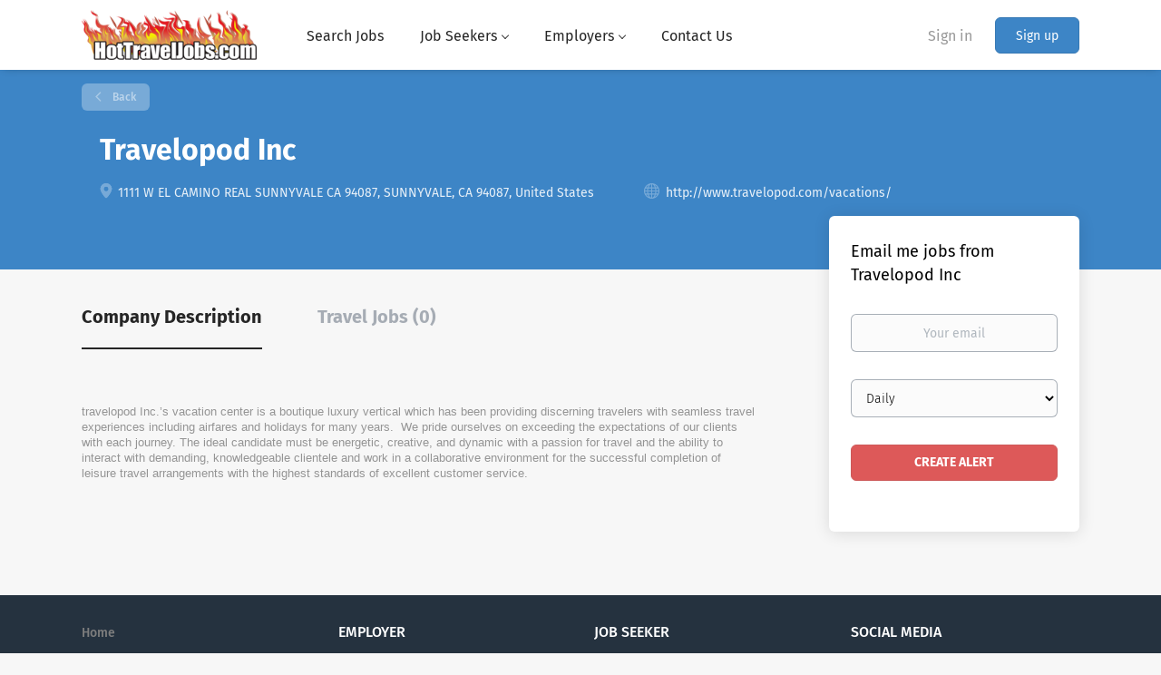

--- FILE ---
content_type: text/html;charset=utf-8
request_url: https://hottraveljobs.com/company/2012/travelopod-inc/
body_size: 7574
content:
<!DOCTYPE html>
<html lang="en">
<head>
    <meta charset="utf-8">
    <meta http-equiv="X-UA-Compatible" content="IE=edge">
    <meta name="viewport" content="width=device-width, initial-scale=1">
    <!-- The above 3 meta tags *must* come first in the head; any other head content must come *after* these tags -->

    <meta name="keywords" content="">
    <meta name="description" content="Jobs at Travelopod Inc on Hot Travel Jobs">
    <meta name="viewport" content="width=device-width, height=device-height, initial-scale=1.0, target-densityDpi=device-dpi">
    <link rel="alternate" type="application/rss+xml" title="Travel Jobs" href="https://hottraveljobs.com/rss/">

    <title>Jobs at Travelopod Inc | Hot Travel Jobs</title>

    <link href="https://cdn.smartjobboard.com/2025.09/templates/BootstrapDND/assets/styles.css" rel="stylesheet">

    <link href="https://hottraveljobs.com/templates/BootstrapDND/assets/style/styles.css?v=1759912920.3452" rel="stylesheet" id="styles">

    <link rel="icon" href="https://hottraveljobs.com/templates/BootstrapDND/assets/images/htjfav.png" type="image/x-icon" />
<link href="https://cdn.smartjobboard.com/fonts/fira-sans/style.css" rel="stylesheet" type="text/css" media="print" onload="this.media='all'; this.onload=null;">
<link rel='canonical' href='https://hottraveljobs.com/company/2012/travelopod-inc/'>
<meta property="og:type" content="article" />
<meta property="og:site_name" content="Hot Travel Jobs" />
<meta property="og:url" content="https://hottraveljobs.com/company/2012/travelopod-inc/" />
<meta property="og:title" content="Jobs at Travelopod Inc | Hot Travel Jobs" />
<meta property="og:description" content="Jobs at Travelopod Inc on Hot Travel Jobs" />
<meta property="og:image" content="https://hottraveljobs.com/templates/BootstrapDND/assets/images/logo.png" />
<meta name="twitter:image" content="https://hottraveljobs.com/templates/BootstrapDND/assets/images/logo.png">
<script type="application/ld+json">{"@context":"https:\/\/schema.org","@type":"WebSite","url":"https:\/\/hottraveljobs.com","image":"https:\/\/hottraveljobs.com\/templates\/BootstrapDND\/assets\/images\/logo.png","description":"Find the latest travel industry jobs quickly and easily. Whether you are an employer looking to advertise your open positions or a candidate looking to find the perfect travel job to match your experience, we\u2019re here to help.","keywords":"travel jobs,  travel agent jobs,  travel industry jobs","name":"Hot Travel Jobs","potentialAction":{"@type":"SearchAction","target":"https:\/\/hottraveljobs.com\/jobs\/?q={q}","query-input":"required name=q"}}</script>
            <!-- Global Site Tag (gtag.js) - Google Analytics -->
        <script async src="https://www.googletagmanager.com/gtag/js?id=UA-12472479-1"></script>
        <script>
            window.dataLayer = window.dataLayer || [];
            function gtag(){ dataLayer.push(arguments); }
            gtag('js', new Date());
                            gtag('config', 'UA-12472479-1', { 'anonymize_ip': true });
                                        gtag('config', 'UA-110320771-1', {
                    'anonymize_ip': true,
                    'dimension1': 'hottraveljobs.mysmartjobboard.com',
                    'dimension2': 'BootstrapDND'
                });
                    </script>
            <script>
    </script>    <style type="text/css"></style>
    <meta name="google-site-verification" content="z7BL_fi-0XIgs5qtGhMLpnWw5EmvBzQNLvcWIYUL61Q" />
</head>
<body>
    <nav class="navbar navbar-default">
	<div class="container container-fluid">
		<div class="logo navbar-header">
			<a class="logo__text navbar-brand" href="https://hottraveljobs.com">
				<img src="https://hottraveljobs.com/templates/BootstrapDND/assets/images/logo.png" alt="Hot Travel Jobs" />
			</a>
		</div>
		<div class="burger-button__wrapper burger-button__wrapper__js visible-sm visible-xs"
			 data-target="#navbar-collapse" data-toggle="collapse">
			<a href="#" aria-label="Navigation Menu"><div class="burger-button"></div></a>
		</div>
		<div class="collapse navbar-collapse" id="navbar-collapse">
			<div class="visible-sm visible-xs">
													<ul class="nav navbar-nav navbar-left">
            <li class="navbar__item ">
            <a class="navbar__link" href="/jobs/" ><span>Search Jobs</span></a>
                    </li>
            <li class="navbar__item  dropdown">
            <a class="navbar__link" href="/career-resources/" ><span>Job Seekers</span></a>
                            <ul class="dropdown-menu">
                                            <li class="navbar__item ">
                            <a class="navbar__link" href="/career-resources/" ><span>Career Resources</span></a>
                        </li>
                                            <li class="navbar__item ">
                            <a class="navbar__link" href="/companies/" ><span>Company Search</span></a>
                        </li>
                                            <li class="navbar__item ">
                            <a class="navbar__link" href="https://hottraveljobs.com/Sabre-Self-Paced-Training/" ><span>SABRE Personal Trainer</span></a>
                        </li>
                                            <li class="navbar__item ">
                            <a class="navbar__link" href="https://hottraveljobs.com/resume-writing-service/" ><span>Resume Writing</span></a>
                        </li>
                                            <li class="navbar__item ">
                            <a class="navbar__link" href="/blog/" ><span>Company Blog</span></a>
                        </li>
                                    </ul>
                    </li>
            <li class="navbar__item  dropdown">
            <a class="navbar__link" href="/add-listing/?listing_type_id=Job" ><span>Employers</span></a>
                            <ul class="dropdown-menu">
                                            <li class="navbar__item ">
                            <a class="navbar__link" href="/employer-resources/" ><span>Employer Resources</span></a>
                        </li>
                                            <li class="navbar__item ">
                            <a class="navbar__link" href="/employer-products/" ><span>Employer Products</span></a>
                        </li>
                                            <li class="navbar__item ">
                            <a class="navbar__link" href="/resumes/" ><span>Resume Search</span></a>
                        </li>
                                            <li class="navbar__item ">
                            <a class="navbar__link" href="/blog/" ><span>Company Blog</span></a>
                        </li>
                                    </ul>
                    </li>
            <li class="navbar__item ">
            <a class="navbar__link" href="/contact/" ><span>Contact Us</span></a>
                    </li>
    </ul>


				
			</div>
			<ul class="nav navbar-nav navbar-right">
									<li class="navbar__item navbar__item ">
						<a class="navbar__link navbar__login" href="https://hottraveljobs.com/login/">Sign in</a>
					</li>
					<li class="navbar__item navbar__item__filled"><a class="navbar__link  btn__blue" href="https://hottraveljobs.com/registration/">Sign up</a></li>
							</ul>
			<div class="visible-md visible-lg">
									<ul class="nav navbar-nav navbar-left">
            <li class="navbar__item ">
            <a class="navbar__link" href="/jobs/" ><span>Search Jobs</span></a>
                    </li>
            <li class="navbar__item  dropdown">
            <a class="navbar__link" href="/career-resources/" ><span>Job Seekers</span></a>
                            <ul class="dropdown-menu">
                                            <li class="navbar__item ">
                            <a class="navbar__link" href="/career-resources/" ><span>Career Resources</span></a>
                        </li>
                                            <li class="navbar__item ">
                            <a class="navbar__link" href="/companies/" ><span>Company Search</span></a>
                        </li>
                                            <li class="navbar__item ">
                            <a class="navbar__link" href="https://hottraveljobs.com/Sabre-Self-Paced-Training/" ><span>SABRE Personal Trainer</span></a>
                        </li>
                                            <li class="navbar__item ">
                            <a class="navbar__link" href="https://hottraveljobs.com/resume-writing-service/" ><span>Resume Writing</span></a>
                        </li>
                                            <li class="navbar__item ">
                            <a class="navbar__link" href="/blog/" ><span>Company Blog</span></a>
                        </li>
                                    </ul>
                    </li>
            <li class="navbar__item  dropdown">
            <a class="navbar__link" href="/add-listing/?listing_type_id=Job" ><span>Employers</span></a>
                            <ul class="dropdown-menu">
                                            <li class="navbar__item ">
                            <a class="navbar__link" href="/employer-resources/" ><span>Employer Resources</span></a>
                        </li>
                                            <li class="navbar__item ">
                            <a class="navbar__link" href="/employer-products/" ><span>Employer Products</span></a>
                        </li>
                                            <li class="navbar__item ">
                            <a class="navbar__link" href="/resumes/" ><span>Resume Search</span></a>
                        </li>
                                            <li class="navbar__item ">
                            <a class="navbar__link" href="/blog/" ><span>Company Blog</span></a>
                        </li>
                                    </ul>
                    </li>
            <li class="navbar__item ">
            <a class="navbar__link" href="/contact/" ><span>Contact Us</span></a>
                    </li>
    </ul>


				
			</div>
		</div>
	</div>
</nav>

<div id="apply-modal" class="modal fade" tabindex="-1">
	<div class="modal-dialog">
		<div class="modal-content">
			<div class="modal-header">
				<button type="button" class="close" data-dismiss="modal" aria-label="Close"></button>
				<h4 class="modal-title"></h4>
			</div>
			<div class="modal-body">
			</div>
		</div>
	</div>
</div>

                    
    <div class="page-row page-row-expanded">
        <div class="display-item">
            
    <div class="details-header company-profile" >
    <div class="container">
        <div class="results">
            <a href="javascript:history.back();"
               class="btn__back">
                Back            </a>
        </div>
                <div class="media-body">
            <h1 class="details-header__title">Travelopod Inc</h1>
            <ul class="listing-item__info">
                                    <li class="listing-item__info--item listing-item__info--item-location">
                        1111 W EL CAMINO REAL SUNNYVALE CA 94087, SUNNYVALE, CA 94087, United States
                    </li>
                                                    <li class="listing-item__info--item listing-item__info--item-website">
                        <a href="http://www.travelopod.com/vacations/" target="_blank" aria-label="http://www.travelopod.com/vacations/ (New Window)">
                            http://www.travelopod.com/vacations/
                        </a>
                    </li>
                            </ul>
                                </div>
    </div>
</div>
<div class="container details-body details-body__company-profile">
    <div class="row">
        <div class="col-xs-12 details-body__left companies-jobs-list">
            <!-- Nav tabs -->
            <div class="company-profile-info__tabs-list">
                <ul class="nav nav-tabs company-profile-info__tabs-list--tabs" role="tablist">
                                        <li role="presentation" class="active">
                        <a href="#about-info" aria-controls="about-info" role="tab" data-toggle="tab">Company Description</a>
                    </li>
                    <li role="presentation">
                        <a href="#all-vacancy" aria-controls="all-vacancy" role="tab" data-toggle="tab">Travel Jobs (0)</a>
                    </li>
                </ul>
            </div>

            <!-- Tab panes -->
            <div class="tab-content">
                <div role="tabpanel" class="tab-pane fade in active" id="about-info">
                    <div class="profile__info">
                        <div class="profile__info__description content-text"><p style="margin: 10px 0px; padding: 0px; border: 0px; font-size: 13px; font-family: Arial, sans-serif; vertical-align: baseline; font-stretch: inherit; line-height: 17px;">travelopod Inc.&rsquo;s vacation center is a boutique luxury vertical which has been providing discerning travelers with seamless travel experiences including airfares and holidays&nbsp;for many years. &nbsp;We pride ourselves on exceeding the expectations of our clients with each journey. The ideal candidate must be energetic, creative, and dynamic with a passion for travel and the ability to interact with demanding, knowledgeable clientele and work in a collaborative environment for the successful completion of leisure travel arrangements with the highest standards of excellent customer service.</p></div>
                        <div class="profile__info__description content-text"></div>
                    </div>
                </div>
                <div role="tabpanel" class="tab-pane fade" id="all-vacancy">
                    <div class="companies-jobs-list">
                                                    <div class="search-results listing">
                                                                <button type="button" class="load-more btn btn__white hidden" data-backfilling="false" data-page="1">
                                    Load more                                </button>
                            </div>
                                            </div>
                </div>
            </div>
        </div>

        <div class="sidebar col-xs-10 profile col-xs-offset-1 col-sm-offset-0 pull-right">
    <div class="sidebar__content">
        <section class="main-sections main-sections__alert">
            <div class="alert__block alert__block-form">
                <div class="alert__block subscribe__description">
                                        <h3>Email me jobs from Travelopod Inc</h3>
                </div>
                <form action="https://hottraveljobs.com/job-alerts/create/?company=2012" method="post" id="create-alert" class="alert__form with-captcha">
                    <input type="hidden" name="action" value="save" />
                    <div class="alert__messages">
                    </div>
                    <div class="form-group alert__form__input" data-field="email">
                        <label for="alert-email" class="form-label sr-only">Your email</label>
                        <input id="alert-email" type="email" class="form-control" name="email" value="" placeholder="Your email">
                    </div>
                    <div class="form-group alert__form__input">
                        <label for="alert-frequency" class="form-label sr-only">Email frequency</label>
                        <select id="alert-frequency" class="form-control" name="email_frequency">
                            <option value="daily">Daily</option>
                            <option value="weekly">Weekly</option>
                            <option value="monthly">Monthly</option>
                        </select>
                    </div>
                    <div class="form-group alert__form__input text-center">
                        <input type="submit" name="save" value="Create alert" class="btn__submit-modal btn btn__orange btn__bold">
                    </div>
                </form>
            </div>
        </section>
    </div>
    </div>


    </div>
</div>

        </div>
    </div>

    <div class="page-row hidden-print">
    
    <div class="widgets__container editable-only     " data-name="footer">
            <div class="section" data-type="footer" data-name="Footer" >
    <footer class="footer">
        <div class="container">
                        <div>
<div>
<ul>
<li><a class="footer-nav__link" href="https://hottraveljobs.com/">Home</a></li>
<li><a class="footer-nav__link" href="https://hottraveljobs.com/contact/">Contact</a></li>
<li><a class="footer-nav__link" href="https://hottraveljobs.com/about/">About Us </a></li>
<li><a class="footer-nav__link" href="https://hottraveljobs.com/terms-of-use/">Terms &amp; Conditions</a></li>
<li><span style="color: #ffffff;">(609-758-7242)</span></li>
</ul>
</div>
<div>
<ul>
<li>Employer</li>
<li><a class="footer-nav__link" href="https://hottraveljobs.com/add-listing/?listing_type_id=Job">Post a Job</a></li>
<li><a class="footer-nav__link" href="https://hottraveljobs.com/resumes/">Search Resumes</a></li>
<li><a class="footer-nav__link" href="https://hottraveljobs.com/login/">Sign in</a></li>
</ul>
</div>
<div>
<ul>
<li>Job Seeker</li>
<li><a class="footer-nav__link" href="https://hottraveljobs.com/jobs/">Find Jobs</a></li>
<li><a class="footer-nav__link" href="https://hottraveljobs.com/add-listing/?listing_type_id=Resume">Create Resume</a></li>
<li><a class="footer-nav__link" href="https://hottraveljobs.com/login/">Sign in</a></li>
</ul>
</div>
<div>
<ul>
<li>Social Media</li>
<li><span style="color: #3366ff;"><a class="footer-nav__link footer-nav__link-social footer-nav__link-facebook" style="color: #395998;" href="http://www.facebook.com/HotTravelJobs">Facebook</a></span></li>
<li><span style="color: #7fc8fb;"><a class="footer-nav__link footer-nav__link-social footer-nav__link-twitter" style="color: #00ccff;" href="https://twitter.com/HotTravelJobs">Twitter</a></span></li>
<li><span style="color: #007bb5;"><a class="footer-nav__link footer-nav__link-social footer-nav__link-in" style="color: #00ccff;" href="https://www.linkedin.com/company/9380562?trk=tyah&amp;trkInfo=clickedVertical%3Ashowcase,clickedEntityId%3A9380562,idx%3A2-1-2,tarId%3A1454603679093,tas%3Atravel%20jobs%20by">LinkedIn</a></span></li>
</ul>
</div>
</div>
<div>&copy; 2008-2026</div>
<div><strong>Hot Travel Jobs 2 main St, New Egypt, NJ 08533 (609-758-7242)</strong></div>        </div>
    </footer>
</div>

    </div>



</div>
    <script src="https://cdn.smartjobboard.com/2025.09/templates/BootstrapDND/assets/scripts.js"></script>

    <script>
        document.addEventListener("touchstart", function() { }, false);

        // Set global javascript value for page
        window.SJB_GlobalSiteUrl = 'https://hottraveljobs.com';
        window.SJB_UserSiteUrl   = 'https://hottraveljobs.com';

        $('.toggle--refine-search').on('click', function(e) {
            e.preventDefault();
            $(this).toggleClass('collapsed');
            $('.refine-search__wrapper').toggleClass('show');
        });
        $(document).ready(function () {
            if (window.location.hash == '#comments') {
                setTimeout(function () {
                    $('html, body').animate({
                        scrollTop: $("#disqus_thread").offset().top
                    }, 1500);
                    window.location.hash = '';
                }, 1000)
            }
            $('.blog__comment-link').on('click', function () {
                $('html, body').animate({
                    scrollTop: $("#disqus_thread").offset().top
                }, 300);
            });
            $('table').each(function() {
                $(this).wrap('<div class="table-responsive"/>')
            });
        })

    </script>

     <meta name="csrf-token" content="">                 <script>
                    $(document).ready(function() {
                        var recaptchaStarted = false;
                        function recaptchaLoad () {
                            if (!recaptchaStarted) {
                                recaptchaStarted = true;
                                $('body').append('<scr' + 'ipt src="https://www.google.com/recaptcha/api.js?onload=recaptchaOnLoad&render=explicit" async defer></scr' + 'ipt>')
                                $(window).off('scroll', recaptchaLoad);
                            }
                        }
                        $('.with-captcha :submit').each(function() {
                            if (!$(this).prop('disabled')) {
                                $(this).prop('disabled', true);
                                $(this).data('pre-captcha-disabled', true);
                            }
                        });
                        $('.with-captcha :input').keydown(recaptchaLoad);
                        setTimeout(recaptchaLoad, 5000);
                        $(window).on('scroll', recaptchaLoad);
                    });
                </script>            <script>
                var recaptchaLoaded = false;
                function recaptchaOnLoad() {
                    if (typeof captchaCompleted != 'undefined') {
                        return;
                    }
                    recaptchaLoaded = true;
                    $('.with-captcha').each(function() {
                        var form = $(this);
                        if (form.data('captcha-inited')) {
                            return true;
                        }
                        form.data('captcha-inited', true);
                        var recaptcha = $('<div class="recaptcha-container form-group"></div>');
                        form.find('input[type="submit"]')
                            .after(recaptcha);
                        recaptcha.uniqueId();
                        var id = grecaptcha.render(recaptcha.attr('id'), {
                            'sitekey': '6LcKwyAUAAAAANWAgSImC3RWxGe4Dz0A2qeuwwl3',
                            'size': 'invisible',
                            'badge': 'inline',
                            'hl': 'en',
                            'callback': function() {
                                form.data('captcha-triggered', true);
                                form.submit();
                            }
                        });
                
                        form.submit(function(e) {
                            if (!$(this).data('captcha-triggered')) {
                                e.preventDefault();
                                e.stopImmediatePropagation();
                                grecaptcha.execute(id);
                            }
                        });
                
                        var handlers = $._data(this, 'events')['submit'];
                        // take out the handler we just inserted from the end
                        var handler = handlers.pop();
                        // move it at the beginning
                        handlers.splice(0, 0, handler);
                        
                        $('.with-captcha :submit').each(function() {
                            if ($(this).prop('disabled') && $(this).data('pre-captcha-disabled')) {
                                $(this).prop('disabled', false);
                            }
                        });
                    });
                }
                
                function newRecaptchaForm() {
                    if (recaptchaLoaded) { // preventing node inserted before recaptcha load
                        recaptchaOnLoad();
                    }
                }
                const observer = new MutationObserver(newRecaptchaForm);
                observer.observe($('body').get(0), { childList: true, subtree: true });
            </script>     <div>         <script class="location-autocomplete">

            $('.form-control__google-location').keydown(function (e) {
                if (e.which == 13 && $('.ui-autocomplete:visible').length) {
                    return false;
                }
            });

            $('input.form-control__google-location').autocomplete({
                delay: 100,
                classes: {
                    'ui-autocomplete': 'google-autocomplete'
                },
                select: function(event) { // ios input cursor padding fix for long strings
                    setTimeout(function() {
                        event.target.blur();
                        event.target.focus();
                    }, 0);
                },
                source: function(request, response) {
                                            $.get('https://geo.smartjobboard.com/autocomplete/', {
                                                        l: request.term,
                            lang: 'en'
                        }, function(suggestions) {
                                                            if ('Remote'.toLocaleLowerCase().startsWith(request.term.toLocaleLowerCase())) {
                                    suggestions.unshift('Remote');
                                }
                                                        response(suggestions);
                        });
                                    }
            });

            $.ui.autocomplete.prototype._renderItem = function (ul, item) {
                var label = item.label.replace(new RegExp("([^\\w\\d]" + $.ui.autocomplete.escapeRegex(this.term) + ")", "i"), "<strong>$1</strong>");
                if (label == item.label) {
                    label = item.label.replace(new RegExp("(" + $.ui.autocomplete.escapeRegex(this.term) + ")", "i"), "<strong>$1</strong>");
                }
                item.label = label;
                return $("<li></li>")
                    .data("item.autocomplete", item)
                    .append("<a>" + item.label + "</a>")
                    .appendTo(ul);
            };

        </script>
    </div>
     <script>
        $('#create-alert').submit(function(e) {
            var form = $(this);
            form.find('input[type="submit"]').prop('disabled', true);
            $('#create-alert').ajaxSubmit({
                url:  $('#create-alert').attr('action'),
                success: function(data) {
                    var response = $('<div>' + data + '</div>');
                    response.find('.field-error').each(function() {
                        $('#create-alert').find('.form-group[data-field="' + $(this).data('field') + '"]').addClass('field-error');
                    });
                    $('#create-alert .alert__messages').empty().append(response.find('.alert'));
                    if ($('#create-alert .alert-danger').length == 0) {
                        $('#create-alert').find('.form-control[name="email"]').text('').val('');
                        $('#create-alert').find('.btn').blur();
                    }
                },
                complete: function() {
                    form.find('input[type="submit"]').prop('disabled', false);
                }
            });
            e.preventDefault();
        });
    </script>
     <script>
        var listingPerPage = 20;

        $('#create-alert').submit(function(e) {
            var form = $(this);
            form.find('input[type="submit"]').prop('disabled', true);
            $('#create-alert').ajaxSubmit({
                url:  $('#create-alert').attr('action'),
                success: function(data) {
                    var response = $('<div>' + data + '</div>');
                    response.find('.field-error').each(function() {
                        $('#create-alert').find('.form-group[data-field="' + $(this).data('field') + '"]').addClass('field-error');
                    });
                    $('#create-alert .alert__messages').empty().append(response.find('.alert'));
                    if ($('#create-alert .alert-danger').length == 0) {
                        $('#create-alert').find('.form-control[name="email"]').text('').val('');
                        $('#create-alert').find('.btn').blur();
                    }
                },
                complete: function() {
                    form.find('input[type="submit"]').prop('disabled', false);
                }
            });
            e.preventDefault();
        });

                    $(document).ready(function() {
                $('.load-more').trigger('click');
            });
        

        $('.load-more').click(function() {
            var self = $(this);
            var page = parseInt(self.data('page')) + 1;
			var s = $('html').scrollTop();
			self.addClass('loading');
            if (self.data('backfilling')) {
                page = parseInt(self.data('backfilling-page')) + 1;
                self.data('backfilling-page', page);

				// request to listings providers
				$.get("https://hottraveljobs.com/ajax/?action=request_for_listings&page=" + page, function(data) {
					if (data.length > 0) {
						$('.no-listings-found').hide();
					} else {
						self.prop('disabled', true);
						$('.no-listings-found').removeClass('hidden');
					}
					self.before(data);
					$('html').scrollTop(s);
					if ($('.listing_item__backfilling').length < listingPerPage) {
						self.hide();
					}
					self.removeClass('loading');
				});
				return;
			}

			$.get('?&page=' + page, function(data) {
								var listings = $(data).find('.listing-item');
				self.removeClass('loading');
				if (listings.length) {
					$('.listing-item').last().after(listings);
					$('html').scrollTop(s);
					self.data('page', page);
				}
				if (listings.length !== listingPerPage) {
					if ('') {
						self.data('backfilling', true);
						$('.load-more').click();
					} else {
						self.hide();
					}
				}
			});
		});

		
    </script>
     <script>
        $('.navbar__link').on('touchstart focus', function () {
            var i = $(this).parents('.navbar__item');
            var result = !(i.is('.dropdown') && !$(this).is('.hover')) || $(document).width() < 993;
            $('.navbar__link.hover').removeClass('hover');
            i.find('.navbar__link').addClass('hover');
            return result;
        });

        $(document).on('click', function (e) {
            var dropdown = $('.navbar__link.hover').closest('.navbar__item');

            if (!dropdown.is(e.target) && dropdown.has(e.target).length === 0) {
                dropdown.find('.navbar__link.hover').removeClass('hover');
            }
        });
    </script>
 	<script>
		$("#apply-modal")
			.on('show.bs.modal', function(event) {
				if (!$(event.target).is('#apply-modal')) return;
				var button = $(event.relatedTarget);
				var titleData = button.data('title');
				var self = $(this);
				var updateTiny = typeof tinyconfig != 'undefined';
				self.find('.modal-title').text(titleData);
				if (button.data('applied')) {
					self.find('.modal-body').html('<p class="alert alert-danger">' + "You already applied to this job" + '</p>');
					return;
				}
				$.get(button.data('href'), function(data) {
					if (typeof data == 'object') {
						window.location.href = data.redirect;
						return;
					}
					self.find('.modal-body').html(data);
					self.find('.form-control').first().focus().select();
					if (updateTiny) {
						setTimeout(function () {
							tinymce.remove();
							tinymce.init(tinyconfig);
						}, 0);
					}
				});
			})
			.on('shown.bs.modal', function() {
				$(this).find('.form-control').first().focus().select();
			});
	</script>
 
    
</body>
</html>
